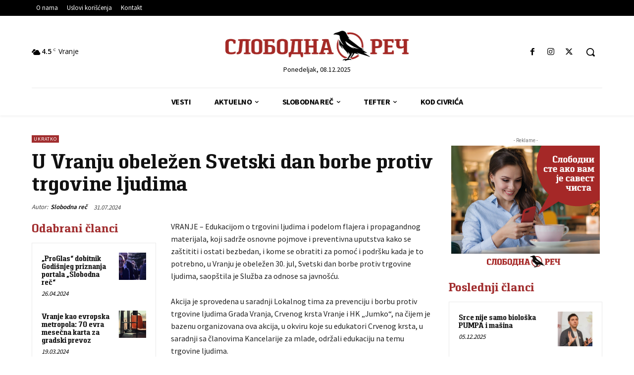

--- FILE ---
content_type: text/css; charset=utf-8
request_url: https://slobodnarec.com/wp-content/cache/min/1/wp-content/themes/Newspaper-child/style.css?ver=1712091315
body_size: 959
content:
@font-face{font-display:swap;font-family:'Pancetta Serif Bold';src:url(../../../../../../themes/Newspaper-child/fonts/Pancetta/Pancetta-Serif-Bold.ttf);font-weight:400;font-style:normal}.izjava-nedelje-row .izjava-col{width:78%;margin-right:2%;float:left}.izjava-nedelje-row .izjava-slika-col{width:20%;float:left}.izjava-nedelje-row .izjava-slika-col .td_block_single_image{border-radius:50%;overflow:hidden}.speed-popup-btn{width:90px;height:90px;display:none;border-radius:50px;position:fixed;bottom:40px;right:40px;cursor:pointer;z-index:9999;box-shadow:0 0 19px rgba(0,0,0,.4);outline:none;background-color:#fff}.speed-popup-btn.active{display:table}.speed-popup-btn.disabled{display:none!important}.speed-popup-btn:active{outline:none}.speed-popup-btn .sp-close{position:absolute;background-color:#fff;right:-5px;top:-5px;height:30px;width:30px;border:0;box-shadow:0 0 19px rgba(0,0,0,.4);border-radius:50%;z-index:99999;align-items:center;justify-content:center;display:flex}.speed-popup-btn .sp-close svg{height:13px}.speed-popup-btn .sp-icon{align-items:center;justify-content:center;display:flex;height:90px}.speed-popup-btn .sp-icon img{max-width:65px;max-height:65px;display:flex}.speed-popup .sp-content{background:#fff;overflow:hidden;width:400px;border:0;height:450px;position:fixed;bottom:25px;right:25px;border-radius:10px;box-shadow:0 0 15px rgba(0,0,0,.3);display:none;z-index:1000000000}.speed-popup .sp-content.active{display:table}.speed-popup .sp-content .sp-head{height:40px;background-color:#ccc2}.speed-popup .sp-content .sp-head .sp-content-exit{position:absolute;right:18px;top:9px;cursor:pointer}.speed-popup .sp-content .sp-head .sp-content-exit svg{height:23px}.speed-popup .sp-body{padding:20px 15px;font-size:14px}@media only screen and (max-width:540px){.speed-popup .sp-content{width:100%;height:100%;top:0;bottom:0;right:0;border-radius:0}}li.zlatno:hover a{color:#EDB92E!important}li.crveno:hover a{color:#A42926!important}.td-equal-heights,.td-equal-heights .tdc-columns{display:flex;flex:1}.izjava-nedelje-box p{font-size:13px;line-height:20px;margin-bottom:10px}.tagdiv-type blockquote{padding:0 0 0 10px;position:relative;border-left:none;margin:20px 16px 20px;font-style:normal;text-align:left;border-left:3px solid #edb92e}.td_block_template_13 .td-block-subtitle{font-size:82px!important}@media only screen and (max-width:540px){.izjava-nedelje-row .izjava-slika-col .td_block_single_image{margin:0!important}.td_block_template_13 .td-block-subtitle{font-size:52px!important}}@media only screen and (max-width:768px){.td-equal-heights,.td-equal-heights .tdc-columns{flex-direction:column}}.tdc-row.stretch_row_1400,.tdc-row-composer.stretch_row_1400{width:auto!important;max-width:1200px}.tdc-row.stretch_row_1600,.tdc-row-composer.stretch_row_1600{width:auto!important;max-width:1200px}.category-kod-civrica .kod-civrica-kat-title{display:none!important}